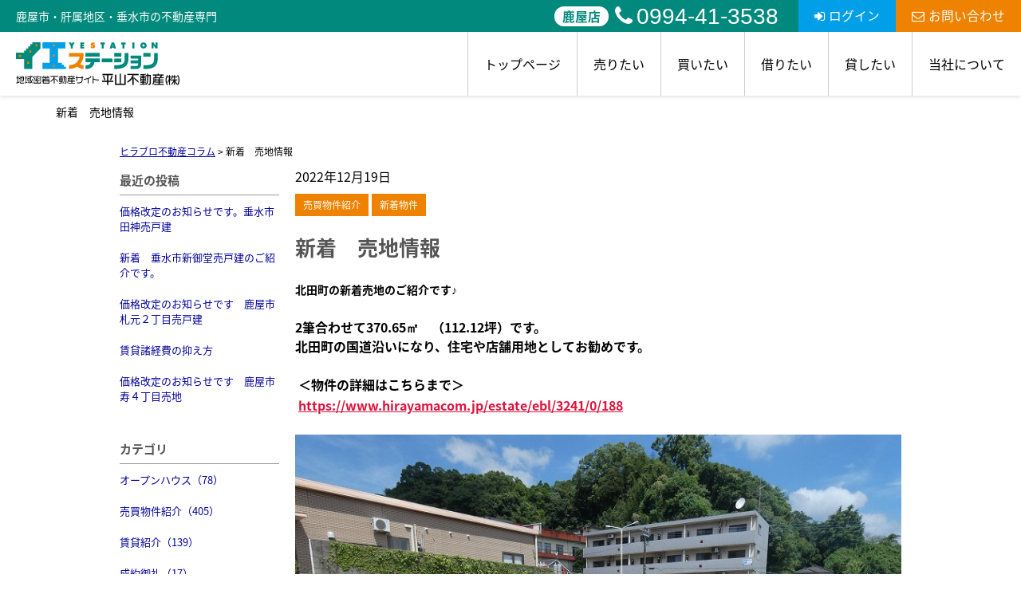

--- FILE ---
content_type: text/html; charset=UTF-8
request_url: https://www.hirayamacom.jp/cms/slog/entry/394
body_size: 6134
content:
<!DOCTYPE html>
<html lang="ja">
<head>
<meta charset="UTF-8" />
<title>新着　売地情報</title>
<meta name="description" content="鹿屋市・肝属地区・垂水市の不動産物件多数掲載！鹿屋市でNo.1の物件数を保有するイエステーション平山不動産ならお探しの物件が必ず見つかります。ご希望の物件が見つからない時には、メールアドレスのご登録のみで希望条件にマッチしたらメールでお届け可能な物件リクエストをお申込ください！お得な賃貸（アパート・マンション）から格安の売買物件（建売・売地）まで様々な物件をご紹介いたします。" />
<meta name="format-detection" content="telephone=no">

<link href="/js_com/lib/dojo/dijit/themes/claro/claro.css?1682154265" rel="stylesheet" type="text/css">
<link href="/css_com/lib/font-awesome/css/font-awesome.min.css?1682154264" rel="stylesheet" type="text/css">
<link href="/css_com/pc/common.css?1762407652" rel="stylesheet" type="text/css">
<link href="/css/layout.css?1748925923" rel="stylesheet" type="text/css">
<link href="/css/custom.css?1749771538" rel="stylesheet" type="text/css">
<link href="/css/responsive.css?1752561235" rel="stylesheet" type="text/css">

<script src="/js_com/lib/jquery/jquery.js?1682154265"></script>
<script src="/js_com/common.js?1682154265"></script>
<script src="/js_com/util.js?1682154265"></script>
<script src="/js_com/init.js?1682154265"></script>
<script>var relPath = "/";var sslUrl = "https://www.hirayamacom.jp/";</script>

<link href="https://fonts.googleapis.com/css2?family=Noto+Serif+JP:wght@400;500;700;900&display=swap" rel="stylesheet">
<link href="/js_com/lib/jquery/animation/animation.css" rel="stylesheet">
<script src="/js_com/lib/jquery/jquery.inview.min.js"></script>
<script src="/js_com/lib/jquery/animation/animation.js"></script>
<!-- Global site tag (gtag.js) - Google Analytics -->
<script async src="https://www.googletagmanager.com/gtag/js?id=UA-144168531-24"></script>
<script>
  window.dataLayer = window.dataLayer || [];
  function gtag(){dataLayer.push(arguments);}
  gtag('js', new Date());

  gtag('config', 'UA-144168531-24');
</script>
<link rel="icon" href="/img/favicon.ico">
</head>

<body class="claro">

<header class="l-header-03">
    <div class="l-header-03__wrapper">
        <div class="l-header-03__title">
            <p class="l-header-03__title-area">鹿屋市・肝属地区・垂水市の不動産専門</p>
            <div class="l-header-03__inquiry">
                <ul class="l-header-03__inquiry--tel">
                    <li>
                        <p>鹿屋店</p>
                        <a href="tel:0994-41-3538"><i class="fa fa-phone u-mr-5"></i>0994-41-3538</a>
                    </li>
                </ul>
                <div class="l-header-03__inquiry--login">
                                                <a href="https://www.hirayamacom.jp/mypage/default/auth/login" target="_blank"><i class="fa fa-sign-in u-mr-5" aria-hidden="true"></i>ログイン</a>
                                    </div>
                <div class="l-header-03__inquiry--mail">
                    <a href="https://www.hirayamacom.jp/index/inquiry"><i class="fa fa-envelope-o u-mr-5" aria-hidden="true"></i>お問い合わせ</a>
                </div>
            </div>
        </div>
        <div class="l-header-03__inner">
            <div class="l-header-03__logo">
                <a href="https://www.hirayamacom.jp/"><img src="/img/logo.svg" alt="イエステーション鹿屋店垂水店　平山不動産"></a>
            </div>

            <div class="l-header-03__container--pc-scroll">
                <div class="l-header-03__title--pc-scroll">
                    <div class="l-header-03__inquiry">
                        <ul class="l-header-03__inquiry--tel">
                            <li>
                                <p>鹿屋店</p>
                                <a href="tel:0994-41-3538"><i class="fa fa-phone u-mr-5"></i>0994-41-3538</a>
                            </li>
                        </ul>
                        <div class="l-header-03__inquiry--contact">
                            <a href="https://www.hirayamacom.jp/index/inquiry"><i class="fa fa-envelope-o u-mr-5" aria-hidden="true"></i>お問い合わせ</a>
                        </div>
                        <div class="l-header-03__inquiry--other">
                                                                <a href="https://www.hirayamacom.jp/mypage/default/auth/login" target="_blank"><i class="fa fa-sign-in u-mr-5" aria-hidden="true"></i>ログイン</a>
                                                    </div>
                        <div class="l-header-03__inquiry--other">
                            <a href="https://www.hirayamacom.jp/mypage/matching/estate/favorite/mode/init" target="_blank"><i class="fa fa-star u-mr-5" aria-hidden="true"></i>お気に入り物件</a>
                        </div>
                        <div class="l-header-03__inquiry--other">
                            <a href="https://www.hirayamacom.jp/request"><i class="fa fa-file-text-o u-mr-5" aria-hidden="true"></i>物件リクエスト</a>
                        </div>
                    </div>
                </div>

                <div class="l-header-03__nav">
                    <ul>
                        <li><a href="https://www.hirayamacom.jp/">トップページ</a></li>
                        <li><a href="javascript:;">売りたい</a>
                            <ul>
                                <li><a href="https://www.hirayamacom.jp/sell">不動産売却・査定</a></li>
                                <li><a href="https://www.hirayamacom.jp/sell-case">不動産売却相談事例</a></li>
                                <li><a href="https://www.hirayamacom.jp/sell-beginner">初めて不動産売却される方へ</a></li>
                                <li><a href="https://www.hirayamacom.jp/ninibaikyaku">任意売却相談</a></li>
                            </ul>
                        </li>
                        <li><a href="javascript:;">買いたい</a>
                            <ul>
                                <li><a href="https://www.hirayamacom.jp/buy">売買物件情報</a></li>
                                <li><a href="https://www.hirayamacom.jp/buy-case">不動産購入事例</a></li>
                                <li><a href="https://www.hirayamacom.jp/buy-realestate">不動産を買いたい方</a></li>
                                <li><a href="https://www.hirayamacom.jp/buy-flow">購入の流れ</a></li>
                            </ul>
                        </li>
                        <li><a href="https://www.hirayamacom.jp/rent">借りたい</a></li>
                        <li><a href="https://www.hirayamacom.jp/management">貸したい</a></li>
                        <li><a href="javascript:;">当社について</a>
                            <ul>
                                <li><a href="https://www.hirayamacom.jp/company">会社紹介</a></li>
                                <li><a href="https://www.hirayamacom.jp/cms/staff">スタッフ紹介</a></li>
                                <li><a href="https://www.hirayamacom.jp/cms/ques">よくある質問</a></li>
                                <li><a href="https://www.hirayamacom.jp/cms/slog/1">不動産コラム</a></li>
                                <li><a href="https://www.hirayamacom.jp/cms/slog/2">不動産売却物語</a></li>
                                <li><a href="https://www.hirayamacom.jp/cms/mlog/list">つぶやきブログ</a></li>
                                <li><a href="https://www.hirayamacom.jp/voice">お客様の声</a></li>
                                <li><a href="https://www.hirayamacom.jp/cms/job">求人情報</a></li>
                            </ul>
                        </li>
                    </ul>
                </div>
            </div>

            <div class="l-header-03__menu__button">
                <a href="javascript:;" id="js-header-menu-button"><i class="fa fa-bars"></i></a>
            </div>
        </div>

        <div class="l-header-03__sp-scroll-nav">
            <div class="l-header-03__inquiry--sp-scroll l-header-03__inquiry--sp-scroll-members">会員メニュー</div>
            <div class="l-header-03__inquiry--sp-scroll">
                <a class="l-header-03__inquiry--sp-scroll" href="https://www.hirayamacom.jp/mypage/default/auth/login" target="_blank"><i class="fa fa-sign-in" aria-hidden="true"></i>ログイン</a>
            </div>
            <div class="l-header-03__inquiry--sp-scroll">
                <a class="l-header-03__inquiry--sp-scroll" href="https://www.hirayamacom.jp/mypage/matching/estate/favorite/mode/init" target="_blank"><i class="fa fa-star" aria-hidden="true"></i>お気に入り</a>
            </div>
            <div class="l-header-03__inquiry--sp-scroll">
                <a class="l-header-03__inquiry--sp-scroll" href="https://www.hirayamacom.jp/request"><i class="fa fa-file-text-o" aria-hidden="true"></i>物件リクエスト</a>
            </div>
        </div>
    </div>
    <div class="l-header-03__sp-menu" id="js-header-menu">
        <div class="l-header-03__sp-menu__nav" id="js-header__sp-menu">
            <ul>
                <li><a href="https://www.hirayamacom.jp/">トップページ</a></li>
                <li class="l-header-03__sp-menu__nav-child"><a href="javascript:;">売りたい</a>
                    <ul>
                        <li><a href="https://www.hirayamacom.jp/sell">不動産売却・査定</a></li>
                        <li><a href="https://www.hirayamacom.jp/sell-case">不動産売却相談事例</a></li>
                        <li><a href="https://www.hirayamacom.jp/sell-beginner">初めて不動産売却される方へ</a></li>
                        <li><a href="https://www.hirayamacom.jp/ninibaikyaku">任意売却相談</a></li>
                    </ul>
                </li>
                <li class="l-header-03__sp-menu__nav-child"><a href="javascript:;">買いたい</a>
                    <ul>
                        <li><a href="https://www.hirayamacom.jp/buy">売買物件情報</a></li>
                        <li><a href="https://www.hirayamacom.jp/buy-case">不動産購入事例</a></li>
                        <li><a href="https://www.hirayamacom.jp/buy-realestate">不動産を買いたい方</a></li>
                        <li><a href="https://www.hirayamacom.jp/buy-flow">購入の流れ</a></li>
                    </ul>
                </li>
                <li><a href="https://www.hirayamacom.jp/rent">借りたい</a></li>
                <li><a href="https://www.hirayamacom.jp/management">貸したい</a></li>
                <li class="l-header-03__sp-menu__nav-child"><a href="javascript:;">当社について</a>
                    <ul>
                        <li><a href="https://www.hirayamacom.jp/company">会社紹介</a></li>
                        <li><a href="https://www.hirayamacom.jp/cms/staff">スタッフ紹介</a></li>
                        <li><a href="https://www.hirayamacom.jp/cms/ques">よくある質問</a></li>
                        <li><a href="https://www.hirayamacom.jp/cms/slog/1">不動産コラム</a></li>
                        <li><a href="https://www.hirayamacom.jp/cms/slog/2">不動産売却物語</a></li>
                        <li><a href="https://www.hirayamacom.jp/cms/mlog/list">つぶやきブログ</a></li>
                        <li><a href="https://www.hirayamacom.jp/voice">お客様の声</a></li>
                        <li><a href="https://www.hirayamacom.jp/cms/job">求人情報</a></li>
                    </ul>
                </li>
            </ul>
        </div>
        <div class="l-header-03__sp-menu--tel">
            <p class="l-header-03__sp-menu--tel-label">【鹿屋店】</p>
            <a href="tel:0994-41-3538"><i class="fa fa-phone u-mr-5"></i>0994-41-3538</a>
            <p>営業時間 9:30～18:00<br>定休日 水曜日　祝日</p>
        </div>
        <div class="l-header-03__sp-menu--inquiry">
            <div class="l-header-03__sp-menu--inquiry__login">
                                        <a href="https://www.hirayamacom.jp/mypage/default/auth/login" target="_blank"><i class="fa fa-sign-in u-mr-5" aria-hidden="true"></i>ログイン</a>
                            </div>
            <div class="l-header-03__sp-menu--inquiry__mail">
                <a href="https://www.hirayamacom.jp/index/inquiry"><i class="fa fa-envelope-o u-mr-5" aria-hidden="true"></i>お問い合わせ</a>
            </div>
        </div>
    </div>
</header>

<h1 class="p-page-title">新着　売地情報</h1>

<script>
    $(function () {
        $('.l-header-03__sp-menu__nav-child a').click(function () {
            $(this).next('ul').slideToggle('is-open');
            $(this).toggleClass('is-open');
        });
    });
</script>

<script>
    $(function () {
        $('#js-header-menu-button').on('click', function () {
            $('#js-header-menu').toggleClass('__open');
        });
    });
</script>

<script>
    window.addEventListener('scroll', function () {
        const header = document.querySelector('.l-header-03');
        if (!header) return;

        if (window.scrollY > 10) {
            header.classList.add('scroll');
        } else {
            header.classList.remove('scroll');
        }
    });
</script>


<div class="contents layout_m clearfix">
    <div class="cont_main">
        <div class="breadcrumb">
    <ol itemscope="" itemtype="http://schema.org/BreadcrumbList">
        <li itemprop="itemListElement" itemscope="" itemtype="http://schema.org/ListItem">
            <a itemprop="item" href="https://www.hirayamacom.jp/cms/slog/1"><span itemprop="name">ヒラブロ不動産コラム</span></a>
            <meta itemprop="position" content="1">
        </li>
        >
        <li>新着　売地情報</li>
    </ol>
</div>

<div class="cms__slog">
    <div class="_container">
        <div class="_left">
            <h2>最近の投稿</h2>
<div class="_left-list">
    <ul>
                <li><a href="https://www.hirayamacom.jp/cms/slog/entry/859">価格改定のお知らせです。垂水市田神売戸建</a></li>
                <li><a href="https://www.hirayamacom.jp/cms/slog/entry/858">新着　垂水市新御堂売戸建のご紹介です。</a></li>
                <li><a href="https://www.hirayamacom.jp/cms/slog/entry/857">価格改定のお知らせです　鹿屋市札元２丁目売戸建</a></li>
                <li><a href="https://www.hirayamacom.jp/cms/slog/entry/856">賃貸諸経費の抑え方</a></li>
                <li><a href="https://www.hirayamacom.jp/cms/slog/entry/854">価格改定のお知らせです　鹿屋市寿４丁目売地</a></li>
            </ul>
</div>

<h2>カテゴリ</h2>
<div class="_left-list">
    <ul>
                        <li><a href="https://www.hirayamacom.jp/cms/slog/ctgry/1">オープンハウス（78）</a></li>
                        <li><a href="https://www.hirayamacom.jp/cms/slog/ctgry/3">売買物件紹介（405）</a></li>
                        <li><a href="https://www.hirayamacom.jp/cms/slog/ctgry/2">賃貸紹介（139）</a></li>
                        <li><a href="https://www.hirayamacom.jp/cms/slog/ctgry/4">成約御礼（17）</a></li>
                        <li><a href="https://www.hirayamacom.jp/cms/slog/ctgry/5">価格改定（159）</a></li>
                        <li><a href="https://www.hirayamacom.jp/cms/slog/ctgry/6">新着物件（175）</a></li>
                        <li><a href="https://www.hirayamacom.jp/cms/slog/ctgry/9">不動産コラム（25）</a></li>
                        <li><a href="https://www.hirayamacom.jp/cms/slog/ctgry/10">弊社お知らせ（57）</a></li>
                                        <li><a href="https://www.hirayamacom.jp/cms/slog/ctgry/21">賃貸からの住替え購入（1）</a></li>
                        <li><a href="https://www.hirayamacom.jp/cms/slog/ctgry/22">土地の購入（1）</a></li>
                                <li><a href="https://www.hirayamacom.jp/cms/slog/ctgry/24">住替えによる購入（2）</a></li>
                                <li><a href="https://www.hirayamacom.jp/cms/slog/ctgry/26">初めての新居購入（5）</a></li>
                        <li><a href="https://www.hirayamacom.jp/cms/slog/ctgry/27">両親との同居（1）</a></li>
                                                                <li><a href="https://www.hirayamacom.jp/cms/slog/ctgry/33">その他の購入理由（1）</a></li>
                        <li><a href="https://www.hirayamacom.jp/cms/slog/ctgry/35">不動産管理実績・事例（4）</a></li>
                        <li><a href="https://www.hirayamacom.jp/cms/slog/ctgry/36">不動産管理コラム（6）</a></li>
                        <li><a href="https://www.hirayamacom.jp/cms/slog/ctgry/7">売却事例（23）</a></li>
                        <li><a href="https://www.hirayamacom.jp/cms/slog/ctgry/8">購入事例（10）</a></li>
            </ul>
</div>

<h2>アーカイブ</h2>
<div class="_left-list">
    <ul>
                <li><a href="https://www.hirayamacom.jp/cms/slog/month/1-202601">2026年01月（9）</a></li>
                <li><a href="https://www.hirayamacom.jp/cms/slog/month/1-202512">2025年12月（16）</a></li>
                <li><a href="https://www.hirayamacom.jp/cms/slog/month/1-202511">2025年11月（13）</a></li>
                <li><a href="https://www.hirayamacom.jp/cms/slog/month/1-202510">2025年10月（23）</a></li>
                <li><a href="https://www.hirayamacom.jp/cms/slog/month/1-202509">2025年09月（13）</a></li>
                <li><a href="https://www.hirayamacom.jp/cms/slog/month/1-202508">2025年08月（10）</a></li>
                <li><a href="https://www.hirayamacom.jp/cms/slog/month/1-202507">2025年07月（21）</a></li>
                <li><a href="https://www.hirayamacom.jp/cms/slog/month/1-202506">2025年06月（16）</a></li>
                <li><a href="https://www.hirayamacom.jp/cms/slog/month/1-202505">2025年05月（11）</a></li>
                <li><a href="https://www.hirayamacom.jp/cms/slog/month/1-202504">2025年04月（13）</a></li>
                <li><a href="https://www.hirayamacom.jp/cms/slog/month/1-202503">2025年03月（5）</a></li>
                <li><a href="https://www.hirayamacom.jp/cms/slog/month/1-202502">2025年02月（7）</a></li>
                <li><a href="https://www.hirayamacom.jp/cms/slog/month/1-202501">2025年01月（5）</a></li>
                <li><a href="https://www.hirayamacom.jp/cms/slog/month/1-202412">2024年12月（1）</a></li>
                <li><a href="https://www.hirayamacom.jp/cms/slog/month/1-202411">2024年11月（6）</a></li>
                <li><a href="https://www.hirayamacom.jp/cms/slog/month/1-202410">2024年10月（5）</a></li>
                <li><a href="https://www.hirayamacom.jp/cms/slog/month/1-202409">2024年09月（4）</a></li>
                <li><a href="https://www.hirayamacom.jp/cms/slog/month/1-202408">2024年08月（5）</a></li>
                <li><a href="https://www.hirayamacom.jp/cms/slog/month/1-202407">2024年07月（10）</a></li>
                <li><a href="https://www.hirayamacom.jp/cms/slog/month/1-202406">2024年06月（10）</a></li>
                <li><a href="https://www.hirayamacom.jp/cms/slog/month/1-202405">2024年05月（4）</a></li>
                <li><a href="https://www.hirayamacom.jp/cms/slog/month/1-202404">2024年04月（9）</a></li>
                <li><a href="https://www.hirayamacom.jp/cms/slog/month/1-202403">2024年03月（9）</a></li>
                <li><a href="https://www.hirayamacom.jp/cms/slog/month/1-202402">2024年02月（10）</a></li>
                <li><a href="https://www.hirayamacom.jp/cms/slog/month/1-202401">2024年01月（17）</a></li>
                <li><a href="https://www.hirayamacom.jp/cms/slog/month/1-202312">2023年12月（9）</a></li>
                <li><a href="https://www.hirayamacom.jp/cms/slog/month/1-202311">2023年11月（26）</a></li>
                <li><a href="https://www.hirayamacom.jp/cms/slog/month/1-202310">2023年10月（11）</a></li>
                <li><a href="https://www.hirayamacom.jp/cms/slog/month/1-202309">2023年09月（11）</a></li>
                <li><a href="https://www.hirayamacom.jp/cms/slog/month/1-202308">2023年08月（17）</a></li>
                <li><a href="https://www.hirayamacom.jp/cms/slog/month/1-202307">2023年07月（10）</a></li>
                <li><a href="https://www.hirayamacom.jp/cms/slog/month/1-202306">2023年06月（17）</a></li>
                <li><a href="https://www.hirayamacom.jp/cms/slog/month/1-202305">2023年05月（14）</a></li>
                <li><a href="https://www.hirayamacom.jp/cms/slog/month/1-202304">2023年04月（9）</a></li>
                <li><a href="https://www.hirayamacom.jp/cms/slog/month/1-202303">2023年03月（14）</a></li>
                <li><a href="https://www.hirayamacom.jp/cms/slog/month/1-202302">2023年02月（7）</a></li>
                <li><a href="https://www.hirayamacom.jp/cms/slog/month/1-202301">2023年01月（12）</a></li>
                <li><a href="https://www.hirayamacom.jp/cms/slog/month/1-202212">2022年12月（9）</a></li>
                <li><a href="https://www.hirayamacom.jp/cms/slog/month/1-202211">2022年11月（12）</a></li>
                <li><a href="https://www.hirayamacom.jp/cms/slog/month/1-202210">2022年10月（7）</a></li>
                <li><a href="https://www.hirayamacom.jp/cms/slog/month/1-202209">2022年09月（7）</a></li>
                <li><a href="https://www.hirayamacom.jp/cms/slog/month/1-202208">2022年08月（8）</a></li>
                <li><a href="https://www.hirayamacom.jp/cms/slog/month/1-202207">2022年07月（9）</a></li>
                <li><a href="https://www.hirayamacom.jp/cms/slog/month/1-202206">2022年06月（7）</a></li>
                <li><a href="https://www.hirayamacom.jp/cms/slog/month/1-202205">2022年05月（7）</a></li>
                <li><a href="https://www.hirayamacom.jp/cms/slog/month/1-202204">2022年04月（5）</a></li>
                <li><a href="https://www.hirayamacom.jp/cms/slog/month/1-202203">2022年03月（6）</a></li>
                <li><a href="https://www.hirayamacom.jp/cms/slog/month/1-202202">2022年02月（10）</a></li>
                <li><a href="https://www.hirayamacom.jp/cms/slog/month/1-202201">2022年01月（6）</a></li>
                <li><a href="https://www.hirayamacom.jp/cms/slog/month/1-202112">2021年12月（7）</a></li>
                <li><a href="https://www.hirayamacom.jp/cms/slog/month/1-202111">2021年11月（8）</a></li>
                <li><a href="https://www.hirayamacom.jp/cms/slog/month/1-202110">2021年10月（17）</a></li>
                <li><a href="https://www.hirayamacom.jp/cms/slog/month/1-202109">2021年09月（9）</a></li>
                <li><a href="https://www.hirayamacom.jp/cms/slog/month/1-202108">2021年08月（6）</a></li>
                <li><a href="https://www.hirayamacom.jp/cms/slog/month/1-202107">2021年07月（9）</a></li>
                <li><a href="https://www.hirayamacom.jp/cms/slog/month/1-202106">2021年06月（8）</a></li>
                <li><a href="https://www.hirayamacom.jp/cms/slog/month/1-202105">2021年05月（5）</a></li>
                <li><a href="https://www.hirayamacom.jp/cms/slog/month/1-202104">2021年04月（9）</a></li>
                <li><a href="https://www.hirayamacom.jp/cms/slog/month/1-202103">2021年03月（8）</a></li>
                <li><a href="https://www.hirayamacom.jp/cms/slog/month/1-202102">2021年02月（11）</a></li>
                <li><a href="https://www.hirayamacom.jp/cms/slog/month/1-202101">2021年01月（7）</a></li>
                <li><a href="https://www.hirayamacom.jp/cms/slog/month/1-202012">2020年12月（10）</a></li>
                <li><a href="https://www.hirayamacom.jp/cms/slog/month/1-202011">2020年11月（6）</a></li>
                <li><a href="https://www.hirayamacom.jp/cms/slog/month/1-202010">2020年10月（8）</a></li>
                <li><a href="https://www.hirayamacom.jp/cms/slog/month/1-202009">2020年09月（10）</a></li>
                <li><a href="https://www.hirayamacom.jp/cms/slog/month/1-202008">2020年08月（17）</a></li>
                <li><a href="https://www.hirayamacom.jp/cms/slog/month/1-202007">2020年07月（23）</a></li>
                <li><a href="https://www.hirayamacom.jp/cms/slog/month/1-202006">2020年06月（21）</a></li>
                <li><a href="https://www.hirayamacom.jp/cms/slog/month/1-202005">2020年05月（29）</a></li>
                <li><a href="https://www.hirayamacom.jp/cms/slog/month/1-202004">2020年04月（19）</a></li>
                <li><a href="https://www.hirayamacom.jp/cms/slog/month/1-202003">2020年03月（10）</a></li>
                <li><a href="https://www.hirayamacom.jp/cms/slog/month/1-202002">2020年02月（11）</a></li>
                <li><a href="https://www.hirayamacom.jp/cms/slog/month/1-202001">2020年01月（15）</a></li>
                <li><a href="https://www.hirayamacom.jp/cms/slog/month/1-201912">2019年12月（8）</a></li>
                <li><a href="https://www.hirayamacom.jp/cms/slog/month/1-201911">2019年11月（3）</a></li>
                <li><a href="https://www.hirayamacom.jp/cms/slog/month/1-201910">2019年10月（6）</a></li>
                <li><a href="https://www.hirayamacom.jp/cms/slog/month/1-201909">2019年09月（4）</a></li>
            </ul>
</div>        </div>

        <div class="_main">
            <div class="entry_detail">
                <div class="mB10">2022年12月19日</div>

                                <div class="mB20">
                                        <a class="_tag" href="https://www.hirayamacom.jp/cms/slog/ctgry/3">売買物件紹介</a>
                                        <a class="_tag" href="https://www.hirayamacom.jp/cms/slog/ctgry/6">新着物件</a>
                                    </div>
                
                <h2 class="entry_tit">新着　売地情報</h2>

                <div class="mB50">
                    <span style="font-size:14px;"><b>北田町の新着売地のご紹介です♪</b></span><br /><br /><b><span style="font-size:16px;">2筆合わせて370.65㎡　（112.12坪）です。<br />北田町の国道沿いになり、住宅や店舗用地としてお勧めです</span>。<br /> </b><br /> <b>＜物件の詳細はこちらまで＞</b><br /><font color="#ff0000" style="font-size:18px"> </font><a href="https://www.hirayamacom.jp/estate/ebl/3241/0/188" target="_self"><font color="#dc143c"><b>https://www.hirayamacom.jp/estate/ebl/3241/0/188</b></font></a><br /> <img src="https://estate.sesh.jp/shop/3241/0/img/P1110790.jpg" />                </div>

                                <div class="entry_pager">
                                        <div class="pager_lt">
                        <a href="https://www.hirayamacom.jp/cms/slog/entry/395">
                                                        <span class="_title">串良町岡崎の4DKのSコート…</span>
                            <span class="_arrow"><i class="fa fa-angle-left"></i></span>
                        </a>
                    </div>
                                                            <div class="pager_rt">
                        <a href="https://www.hirayamacom.jp/cms/slog/entry/393">
                                                        <span class="_title">新着売家のご紹介</span>
                            <span class="_arrow"><i class="fa fa-angle-right"></i></span>
                        </a>
                    </div>
                                    </div>
                            </div>
        </div>
    </div>
</div>
    </div>
</div>

<footer class="l-footer-05">
    <div class="l-footer-05__inner">
        <div class="l-footer-05__inner__info">
            <div class="l-footer-05__inner__info__logo">
                <img src="/img/logo.svg" alt="イエステーション鹿屋店垂水店　平山不動産">
            </div>
            <div>
                <div class="l-footer-05__inner__info__address">
                    <p>〒893-0014<br>鹿屋市寿3-5-1 </p>
                </div>
                <div class="l-footer-05__inner__info__tel">
                    <a href="tel:0994-41-3538">TEL：0994-41-3538</a>
                    <p>定休日：水曜日　祝日</p>
                    <p>営業時間：9:30～18:00</p>
                </div>
                <div class="l-footer-05__inner__info__contact">
                    <a href="https://www.hirayamacom.jp/index/inquiry">お問い合わせ</a>
                </div>
            </div>
        </div>
        <div class="l-footer-05__inner__nav">
            <div class="l-footer-05__inner__nav__unit">
                <div class="l-footer-05__inner__nav__unit__head">
                    <a href="https://www.hirayamacom.jp/sell">
                        <p>売りたい</p>
                        <span></span>
                    </a>
                </div>
                <ul class="l-footer-05__inner__nav__unit__list">
                    <li><a href="https://www.hirayamacom.jp/sell-case">不動産売却相談事例</a></li>
                    <li><a href="https://www.hirayamacom.jp/sell-beginner">初めて不動産売却される方</a></li>
                    <li><a href="https://www.hirayamacom.jp/ninibaikyaku">任意売却相談</a></li>
                </ul>
            </div>
            <div class="l-footer-05__inner__nav__unit">
                <div class="l-footer-05__inner__nav__unit__head">
                    <a href="https://www.hirayamacom.jp/buy">
                        <p>買いたい</p>
                        <span></span>
                    </a>
                </div>
                <ul class="l-footer-05__inner__nav__unit__list">
                    <li><a href="https://www.hirayamacom.jp/buy-case">不動産購入事例</a></li>
                    <li><a href="https://www.hirayamacom.jp/buy-realestate">不動産を買いたい方</a></li>
                    <li><a href="https://www.hirayamacom.jp/buy-flow">購入の流れ</a></li>
                    <li><a href="https://www.hirayamacom.jp/estate/buy/house/list">一戸建て</a></li>
                    <li><a href="https://www.hirayamacom.jp/estate/buy/mansion/list">マンション</a></li>
                    <li><a href="https://www.hirayamacom.jp/estate/buy/land/list">土地</a></li>
                    <li><a href="https://www.hirayamacom.jp/estate/buy/business/list">事業用</a></li>
                    <li><a href="https://www.hirayamacom.jp/estate/buy/bill/list">収益物件</a></li>
                </ul>
            </div>
            <div class="l-footer-05__inner__nav__unit">
                <div class="l-footer-05__inner__nav__unit__head">
                    <a href="https://www.hirayamacom.jp/rent">
                        <p>借りたい</p>
                        <span></span>
                    </a>
                </div>
                <ul class="l-footer-05__inner__nav__unit__list">
                    <li><a href="https://www.hirayamacom.jp/estate/rent/house/list">居住用</a></li>
                    <li><a href="https://www.hirayamacom.jp/estate/rent/business/list">事業用</a></li>
                    <li><a href="https://www.hirayamacom.jp/estate/rent/park/list">駐車場</a></li>
                    <li><a href="https://www.hirayamacom.jp/estate/rent/land/list">土地</a></li>
                </ul>
            </div>
            <div class="l-footer-05__inner__nav__unit">
                <div class="l-footer-05__inner__nav__unit__head">
                    <a href="https://www.hirayamacom.jp/management">
                        <p>貸したい</p>
                        <span></span>
                    </a>
                </div>
                <ul class="l-footer-05__inner__nav__unit__list">
                    <li><a href="https://www.hirayamacom.jp/management#plan">賃貸住宅管理の仕組み</a></li>
                    <li><a href="https://www.hirayamacom.jp/management#service">安心の賃貸管理</a></li>
                </ul>
            </div>
            <div class="l-footer-05__inner__nav__unit">
                <div class="l-footer-05__inner__nav__unit__head">
                    <a href="https://www.hirayamacom.jp/company">
                        <p>当社について</p>
                        <span></span>
                    </a>
                </div>
                <ul class="l-footer-05__inner__nav__unit__list">
                    <li><a href="https://www.hirayamacom.jp/cms/staff">スタッフ紹介</a></li>
                    <li><a href="https://www.hirayamacom.jp/cms/ques">よくある質問</a></li>
                    <li><a href="https://www.hirayamacom.jp/cms/slog/1">不動産コラム</a></li>
                    <li><a href="https://www.hirayamacom.jp/cms/slog/2">不動産売却物語</a></li>
                    <li><a href="https://www.hirayamacom.jp/cms/mlog/list">つぶやきブログ</a></li>
                    <li><a href="https://www.hirayamacom.jp/voice">お客様の声</a></li>
                    <li><a href="https://www.hirayamacom.jp/cms/job">求人情報</a></li>
                    <li><a href="https://www.hirayamacom.jp/index/sitemap">サイトマップ</a></li>
                </ul>
            </div>
        </div>
    </div>
</footer>

<div class="btn__page_top">
    <i class="fa fa-arrow-up" aria-hidden="true"></i>
</div>

<div class="copyright"><small>Copyright &copy; イエステーション鹿屋店垂水店　平山不動産 All rights Reserved.</small></div>
</body>
</html>
